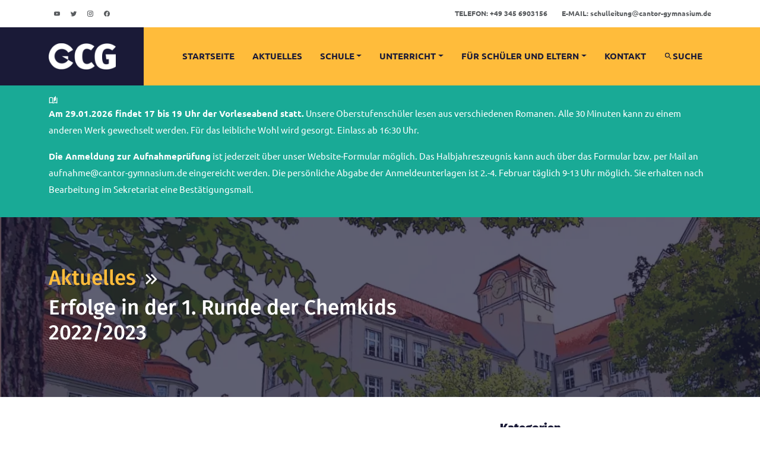

--- FILE ---
content_type: text/html; charset=utf-8
request_url: https://cantorgymnasium.de/blog/erfolge-in-der-1-runde-der-chemkids-2022-2023/
body_size: 7356
content:
<!doctype html><html lang=de-de><head><meta charset=utf-8><title>Erfolge in der 1. Runde der Chemkids 2022/2023</title><meta name=viewport content="width=device-width,initial-scale=1,maximum-scale=1"><meta name=description content="Das Georg-Cantor-Gymnasium - eine mathematisch-naturwissenschaftliche Spezialschule in Halle (Saale)."><meta name=author content="Georg-Cantor-Gymnasium Halle (Saale). Made with Educenter by Themefisher."><meta name=generator content="Hugo 0.154.5"><link rel=stylesheet href=https://assets.cantorgymnasium.de/bootstrap/v5/css/bootstrap.min.css><link rel=stylesheet href=https://assets.cantorgymnasium.de/slick/v1.8/slick.css><link rel=stylesheet href=https://assets.cantorgymnasium.de/venobox/v2/dist/venobox.min.css><link rel=stylesheet href=https://assets.cantorgymnasium.de/fonts/fira/fira.min.css><link rel=stylesheet href=https://assets.cantorgymnasium.de/fonts/ubuntu/ubuntu.min.css><link rel=stylesheet href=https://assets.cantorgymnasium.de/videojs/v8/video-js.min.css><link rel=stylesheet href=https://cantorgymnasium.de/pagefind/pagefind-ui.css><link rel=stylesheet href=https://cantorgymnasium.de/css/style.min.css media=screen><link rel="shortcut icon" href=https://cantorgymnasium.de/media/favicon.png type=image/x-icon><link rel=icon href=https://cantorgymnasium.de/media/favicon.png type=image/x-icon><link rel=preload fetchpriority=high as=image href=/media/titelbild.webp type=image/webp><script src=https://assets.cantorgymnasium.de/jquery/v3.7/jquery.min.js type=text/javascript></script><script src=https://assets.cantorgymnasium.de/venobox/v2/dist/venobox.min.js type=text/javascript></script><script src=https://assets.cantorgymnasium.de/shuffle/v6/shuffle.min.js type=text/javascript></script><script>jQuery.event.special.touchstart={setup:function(e,t,n){this.addEventListener("touchstart",n,{passive:!t.includes("noPreventDefault")})}},jQuery.event.special.touchmove={setup:function(e,t,n){this.addEventListener("touchmove",n,{passive:!t.includes("noPreventDefault")})}},jQuery.event.special.wheel={setup:function(e,t,n){this.addEventListener("wheel",n,{passive:!0})}},jQuery.event.special.mousewheel={setup:function(e,t,n){this.addEventListener("mousewheel",n,{passive:!0})}}</script><meta property="og:url" content="https://cantorgymnasium.de/blog/erfolge-in-der-1-runde-der-chemkids-2022-2023/"><meta property="og:site_name" content="Georg-Cantor-Gymnasium"><meta property="og:title" content="Erfolge in der 1. Runde der Chemkids 2022/2023"><meta property="og:description" content="Thema: “Rundis verzauberte Milch” Im Experimentalwettbewerb des Landes Sachsen-Anhalt und klandesübergreifend auch Thüringen, Sachsen, Brandenburg und Berlin stellte unsere Schule 14 Teilnehmer in den 5., 6. und 7. Klassen. Dabei erreichten unsere Schülerinnen und Schüler 4 Landespreise. Herzlichen Glückwunsch an:"><meta property="og:locale" content="de"><meta property="og:type" content="article"><meta property="article:section" content="blog"><meta property="article:published_time" content="2023-02-03T00:00:00+01:00"><meta property="article:modified_time" content="2023-02-03T00:00:00+01:00"><meta property="og:image" content="https://cantorgymnasium.de/media/wettbewerbe/chemkids.webp"><meta property="og:image" content="https://cantorgymnasium.de/"><meta name=twitter:card content="summary_large_image"><meta name=twitter:image content="https://cantorgymnasium.de/media/wettbewerbe/chemkids.webp"><meta name=twitter:title content="Erfolge in der 1. Runde der Chemkids 2022/2023"><meta name=twitter:description content="Thema: “Rundis verzauberte Milch” Im Experimentalwettbewerb des Landes Sachsen-Anhalt und klandesübergreifend auch Thüringen, Sachsen, Brandenburg und Berlin stellte unsere Schule 14 Teilnehmer in den 5., 6. und 7. Klassen. Dabei erreichten unsere Schülerinnen und Schüler 4 Landespreise. Herzlichen Glückwunsch an:"><meta data-pagefind-default-meta=image[content] content="https://cantorgymnasium.de/media/wettbewerbe/chemkids.webp" property="og:image"></head><body><div class=preloader><div><div><img src=https://cantorgymnasium.de/media/logo_lg_blue.webp width=222px alt=preloader></div><div><img src=https://cantorgymnasium.de/media/load.svg width=222px alt=preloader></div></div></div><noscript><style>.preloader{display:none}</style></noscript><header class="fixed-top header" data-pagefind-ignore><div class="top-header py-2 bg-white"><div class=container><div class="row no-gutters align-items-center"><div class="col-lg-4 text-center text-lg-start"><ul class=list-inline><li class="list-inline-item mx-0"><a class="d-inline-block p-2 text-body-secondary" href=https://www.youtube.com/@cantornews><svg aria-hidden="true" class="hi-svg-inline" fill="currentColor" height="1em" id="mdi-youtube" viewBox="0 0 24 24" width="1em"><path d="M10 15l5.19-3L10 9v6M21.56 7.17C21.69 7.64 21.78 8.27 21.84 9.07 21.91 9.87 21.94 10.56 21.94 11.16L22 12C22 14.19 21.84 15.8 21.56 16.83 21.31 17.73 20.73 18.31 19.83 18.56 19.36 18.69 18.5 18.78 17.18 18.84 15.88 18.91 14.69 18.94 13.59 18.94L12 19C7.81 19 5.2 18.84 4.17 18.56 3.27 18.31 2.69 17.73 2.44 16.83 2.31 16.36 2.22 15.73 2.16 14.93 2.09 14.13 2.06 13.44 2.06 12.84L2 12c0-2.19.16-3.8.44-4.83.25-.9.83-1.48 1.73-1.73C4.64 5.31 5.5 5.22 6.82 5.16 8.12 5.09 9.31 5.06 10.41 5.06L12 5c4.19.0 6.8.16 7.83.44C20.73 5.69 21.31 6.27 21.56 7.17z"/></svg></a></li><li class="list-inline-item mx-0"><a class="d-inline-block p-2 text-body-secondary" href=https://twitter.com/cantor_news><svg aria-hidden="true" class="hi-svg-inline" fill="currentColor" height="1em" id="mdi-twitter" viewBox="0 0 24 24" width="1em"><path d="M22.46 6c-.77.35-1.6.58-2.46.69C20.88 6.16 21.56 5.32 21.88 4.31 21.05 4.81 20.13 5.16 19.16 5.36 18.37 4.5 17.26 4 16 4c-2.35.0-4.27 1.92-4.27 4.29C11.73 8.63 11.77 8.96 11.84 9.27 8.28 9.09 5.11 7.38 3 4.79c-.37.63-.58 1.37-.58 2.15.0 1.49.75 2.81 1.91 3.56C3.62 10.5 2.96 10.3 2.38 10V10.03c0 2.08 1.48 3.82 3.44 4.21C5.46 14.34 5.08 14.39 4.69 14.39 4.42 14.39 4.15 14.36 3.89 14.31c.54 1.69 2.11 2.95 4 2.98-1.46 1.16-3.31 1.84-5.33 1.84C2.22 19.13 1.88 19.11 1.54 19.07 3.44 20.29 5.7 21 8.12 21 16 21 20.33 14.46 20.33 8.79 20.33 8.6 20.33 8.42 20.32 8.23 21.16 7.63 21.88 6.87 22.46 6z"/></svg></a></li><li class="list-inline-item mx-0"><a class="d-inline-block p-2 text-body-secondary" href=https://instagram.com/cantor.news><svg aria-hidden="true" class="hi-svg-inline" fill="currentColor" height="1em" id="mdi-instagram" viewBox="0 0 24 24" width="1em"><path d="M7.8 2h8.4C19.4 2 22 4.6 22 7.8v8.4A5.8 5.8.0 0116.2 22H7.8C4.6 22 2 19.4 2 16.2V7.8A5.8 5.8.0 017.8 2M7.6 4A3.6 3.6.0 004 7.6v8.8C4 18.39 5.61 20 7.6 20h8.8A3.6 3.6.0 0020 16.4V7.6C20 5.61 18.39 4 16.4 4H7.6m9.65 1.5A1.25 1.25.0 0118.5 6.75 1.25 1.25.0 0117.25 8 1.25 1.25.0 0116 6.75 1.25 1.25.0 0117.25 5.5M12 7a5 5 0 015 5 5 5 0 01-5 5A5 5 0 017 12a5 5 0 015-5m0 2A3 3 0 009 12a3 3 0 003 3 3 3 0 003-3A3 3 0 0012 9z"/></svg></a></li><li class="list-inline-item mx-0"><a class="d-inline-block p-2 text-body-secondary" href=https://facebook.com/cantor.news><svg aria-hidden="true" class="hi-svg-inline" fill="currentColor" height="1em" id="mdi-facebook" viewBox="0 0 24 24" width="1em"><path d="M12 2.04C6.5 2.04 2 6.53 2 12.06c0 5 3.66 9.15 8.44 9.9v-7H7.9v-2.9h2.54V9.85c0-2.51 1.49-3.89 3.78-3.89 1.09.0 2.23.19 2.23.19V8.62H15.19C13.95 8.62 13.56 9.39 13.56 10.18v1.88h2.78L15.89 14.96H13.56v7A10 10 0 0022 12.06C22 6.53 17.5 2.04 12 2.04z"/></svg></a></li></ul></div><div class="col-lg-8 text-center text-lg-end"><ul class=list-inline><li class=list-inline-item><a class="text-body-secondary me-3" href=tel:+49%20345%206903156><strong class=text-uppercase>Telefon:</strong> +49 345 6903156</a></li><li class=list-inline-item><a class=text-body-secondary href=mailto:schulleitung@cantor-gymnasium.de><strong class=text-uppercase>E-Mail:</strong> schulleitung<svg aria-hidden="true" class="hi-svg-inline" fill="currentColor" height="1em" id="mdi-at" viewBox="0 0 24 24" width="1em"><path d="M12 15C12.81 15 13.5 14.7 14.11 14.11 14.7 13.5 15 12.81 15 12S14.7 10.5 14.11 9.89C13.5 9.3 12.81 9 12 9S10.5 9.3 9.89 9.89C9.3 10.5 9 11.19 9 12S9.3 13.5 9.89 14.11C10.5 14.7 11.19 15 12 15M12 2c2.75.0 5.1 1 7.05 2.95S22 9.25 22 12v1.45C22 14.45 21.65 15.3 21 16 20.3 16.67 19.5 17 18.5 17c-1.2.0-2.19-.5-2.94-1.5-1 1-2.18 1.5-3.56 1.5-1.37.0-2.55-.5-3.54-1.46C7.5 14.55 7 13.38 7 12c0-1.37.5-2.55 1.46-3.54C9.45 7.5 10.63 7 12 7c1.38.0 2.55.5 3.54 1.46C16.5 9.45 17 10.63 17 12v1.45C17 13.86 17.16 14.22 17.46 14.53 17.76 14.84 18.11 15 18.5 15 18.92 15 19.27 14.84 19.57 14.53 19.87 14.22 20 13.86 20 13.45V12c0-2.19-.77-4.07-2.35-5.65C16.07 4.77 14.19 4 12 4s-4.07.77-5.65 2.35S4 9.81 4 12s.77 4.07 2.35 5.65C7.93 19.23 9.81 20 12 20h5v2H12c-2.75.0-5.1-1-7.05-2.95S2 14.75 2 12 3 6.9 4.95 4.95 9.25 2 12 2z"/></svg>cantor-gymnasium.de</a></li></ul></div></div></div></div><div class="navigation w-100"><div class=container><nav class="navbar navbar-expand-xl navbar-dark p-0"><a class=navbar-brand href=/><img height=60 src=https://cantorgymnasium.de/media/logo_lg_white.webp class=py-2 alt=Georg-Cantor-Gymnasium></a>
<button class="navbar-toggler rounded-0" type=button data-bs-toggle=collapse data-bs-target=#navigation aria-controls=navigation aria-expanded=false aria-label="Toggle navigation">
<span class=navbar-toggler-icon></span></button><div class="collapse navbar-collapse text-center" id=navigation><ul class="navbar-nav ms-auto"><li class=nav-item><a class=nav-link href=https://cantorgymnasium.de/>Startseite</a></li><li class=nav-item><a class=nav-link href=https://cantorgymnasium.de/blog>Aktuelles</a></li><li class="nav-item dropdown"><a class="nav-link dropdown-toggle" href=# role=button data-bs-toggle=dropdown>Schule</a><ul class=dropdown-menu><li><a class="dropdown-item text-uppercase" href=https://cantorgymnasium.de/about target=_self>Über die Schule</a></li><li><a class="dropdown-item text-uppercase" href=https://cantorgymnasium.de/ganztagsangebote target=_self>Ganztagsbereich</a></li><li><a class="dropdown-item text-uppercase" href=https://cantorgymnasium.de/termine target=_self>Termine</a></li><li><a class="dropdown-item text-uppercase" href=https://cantorgymnasium.de/anmeldung target=_self>Aufnahme</a></li><li><a class="dropdown-item text-uppercase" href=https://cantorgymnasium.de/pages/bibo target=_self>Schulbibliothek</a></li><li><a class="dropdown-item text-uppercase" href=https://cantorgymnasium.de/schulchronik target=_self>Schulchronik</a></li><li><a class="dropdown-item text-uppercase" href=https://cantorgymnasium.de/cantorpreis target=_self>Cantorpreis</a></li><li><a class="dropdown-item text-uppercase" href=https://vr.cantorgymnasium.de/tour/ target=_blank>Virtueller Rundgang</a></li></ul></li><li class="nav-item dropdown"><a class="nav-link dropdown-toggle" href=# role=button data-bs-toggle=dropdown>Unterricht</a><ul class=dropdown-menu><li><a class="dropdown-item text-uppercase" href=https://cantorgymnasium.de/fb-slk target=_self>Sprachlich-literarisch-künstlerisch</a></li><li><a class="dropdown-item text-uppercase" href=https://cantorgymnasium.de/fb-gwf target=_self>Gesellschaftswissenschaftlich</a></li><li><a class="dropdown-item text-uppercase" href=https://cantorgymnasium.de/fb-mint target=_self>MINT</a></li><hr class=dropdown-divider><li><a class="dropdown-item text-uppercase" href=https://cantorgymnasium.de/pages/unterrichtszeiten target=_self>Unterrichts- und Pausenzeiten</a></li><li><a class="dropdown-item text-uppercase" href=https://cantorgymnasium.de/wettbewerbe target=_self>Wettbewerbe</a></li><li><a class="dropdown-item text-uppercase" href=https://cantorgymnasium.de/begabte target=_self>Begabtenförderung</a></li><li><a class="dropdown-item text-uppercase" href=https://cantorgymnasium.de/wou target=_self>Wahlobligatorischer Unterricht</a></li><li><a class="dropdown-item text-uppercase" href=https://cantorgymnasium.de/wou/jia target=_self>Junior-Ingenieur-Akademie</a></li><li><a class="dropdown-item text-uppercase" href=https://cantorgymnasium.de/projektwoche target=_self>Projektwoche</a></li></ul></li><li class="nav-item dropdown"><a class="nav-link dropdown-toggle" href=# role=button data-bs-toggle=dropdown>Für Schüler und Eltern</a><ul class=dropdown-menu><li><a class="dropdown-item text-uppercase" href=https://cantorgymnasium.de/forms target=_self>Dokumente und Formulare</a></li><li><a class="dropdown-item text-uppercase" href=https://stundenplan24.de/20072021/mobil/ target=_blank>Vertretungsplan</a></li><li><a class="dropdown-item text-uppercase" href=https://moodle.bildung-lsa.de/gcg target=_blank>Lernplattform Moodle</a></li><li><a class="dropdown-item text-uppercase" href=https://cantorgym.de target=_blank>Lernplattform iserv</a></li><hr class=dropdown-divider><li><a class="dropdown-item text-uppercase" href=https://heideklause-halle.de/bestellung/ target=_blank>Essensbestellung</a></li><li><a class="dropdown-item text-uppercase" href=https://schuelerzeitung-gcg.de target=_blank>Schülerzeitung</a></li><li><a class="dropdown-item text-uppercase" href=https://cantor-shop.migoma.de target=_blank>Schulshop</a></li><hr class=dropdown-divider><li><a class="dropdown-item text-uppercase" href=https://cantorgymnasium.de/pages/foerderverein target=_self>Förderverein</a></li><li><a class="dropdown-item text-uppercase" href=https://cantorgymnasium.de/pages/schuelervertretung target=_self>Schülervertretung</a></li><li><a class="dropdown-item text-uppercase" href=https://cantorgymnasium.de/pages/elternvertretung target=_self>Elternvertretung</a></li></ul></li><li class=nav-item><a class=nav-link href=https://cantorgymnasium.de/kontakt>Kontakt</a></li><li class=nav-item><div class="nav-link nav-search" onclick='$("#pagefind-search").modal("show")'><svg aria-hidden="true" class="hi-svg-inline" fill="currentColor" height="1em" id="mdi-magnify" viewBox="0 0 24 24" width="1em"><path d="M9.5 3A6.5 6.5.0 0116 9.5c0 1.61-.59 3.09-1.56 4.23L14.71 14H15.5l5 5L19 20.5l-5-5V14.71L13.73 14.44C12.59 15.41 11.11 16 9.5 16A6.5 6.5.0 013 9.5 6.5 6.5.0 019.5 3m0 2C7 5 5 7 5 9.5S7 14 9.5 14 14 12 14 9.5 12 5 9.5 5z"/></svg>Suche</div></li></ul></div></nav></div></div><noscript><style>.navigation{background-color:#1a1a37}</style></noscript></header><div id=top-banner class=p-3 style=background:#19aa96 data-pagefind-ignore><div class=container><div class="no-gutters align-items-center"><style>.top-banner *{color:#fff}</style><div class=top-banner><b><svg aria-hidden="true" class="hi-svg-inline" fill="currentColor" height="1em" id="mdi-book-open-page-variant-outline" viewBox="0 0 24 24" width="1em"><path d="M19 1 14 6V17l5-4.5V1m2 4V18.5C19.9 18.15 18.7 18 17.5 18 15.8 18 13.35 18.65 12 19.5V6C10.55 4.9 8.45 4.5 6.5 4.5 4.55 4.5 2.45 4.9 1 6V20.65c0 .25.25.5.5.5C1.6 21.15 1.65 21.1 1.75 21.1 3.1 20.45 5.05 20 6.5 20 8.45 20 10.55 20.4 12 21.5 13.35 20.65 15.8 20 17.5 20 19.15 20 20.85 20.3 22.25 21.05 22.35 21.1 22.4 21.1 22.5 21.1c.25.0.5-.25.5-.5V6C22.4 5.55 21.75 5.25 21 5M10 18.41C8.75 18.09 7.5 18 6.5 18 5.44 18 4.18 18.19 3 18.5V7.13C3.91 6.73 5.14 6.5 6.5 6.5s2.59.23 3.5.63V18.41z"/></svg><p><strong>Am 29.01.2026 findet 17 bis 19 Uhr der Vorleseabend statt.</strong> Unsere Oberstufenschüler lesen aus verschiedenen Romanen. Alle 30 Minuten kann zu einem anderen Werk gewechselt werden. Für das leibliche Wohl wird gesorgt. Einlass ab 16:30 Uhr.</p><p><strong>Die Anmeldung zur Aufnahmeprüfung</strong> ist jederzeit über unser <a href=https://cantorgymnasium.de/anmeldeformular/>Website-Formular</a> möglich. Das Halbjahreszeugnis kann auch über das <a href=https://cantorgymnasium.de/anmeldeformular/>Formular</a> bzw. per Mail an <a href=aufnahme@cantor-gymnasium.de>aufnahme@cantor-gymnasium.de</a> eingereicht werden. Die persönliche Abgabe der Anmeldeunterlagen ist 2.-4. Februar täglich 9-13 Uhr möglich. Sie erhalten nach Bearbeitung im Sekretariat eine Bestätigungsmail.</p></b></div></div></div></div><div id=pagefind-search class="modal fade" data-pagefind-ignore><div class="modal-dialog modal-xl modal-dialog-scrollable modal-dialog-centered" role=document><div class=modal-content><div class=modal-body><div id=search></div></div></div></div></div><section class="page-title-section overlay" style="background-image:url('/'),url(/media/titelbild.webp)"><div class=container><div class=row><div class="col-md-8 position-relative" data-pagefind-body><ul class=list-inline><li class="list-inline-item h2" data-pagefind-ignore><a class="text-primary font-header" href=https://cantorgymnasium.de/blog/><div class=page-title>Aktuelles</div></a></li><li class="list-inline-item h2"><svg aria-hidden="true" class="hi-svg-inline align-bottom text-white" fill="currentColor" height="1em" id="mdi-chevron-double-right" viewBox="0 0 24 24" width="1em"><path d="M5.59 7.41 7 6l6 6-6 6-1.41-1.41L10.17 12 5.59 7.41m6 0L13 6l6 6-6 6-1.41-1.41L16.17 12 11.59 7.41z"/></svg></li><li class="list-inline-item text-white h2 font-header" data-pagefind-weight=10><div class=page-title>Erfolge in der 1. Runde der Chemkids 2022/2023</div></li></ul><div class="text-white text-opacity-75"></div></div></div></div></section><section class=section data-pagefind-body><div class=container><div class=row><div class=col-lg-8><img src=/media/wettbewerbe/chemkids.webp alt="Erfolge in der 1. Runde der Chemkids 2022/2023" class="img-fluid w-100 mb-4"><div class="d-flex flex-wrap gap-2 justify-content-between"><div class=text-body-secondary><span class="fw-bold me-1">Geschrieben von:</span>
<a href=https://cantorgymnasium.de/author/herr-berger/>Herr Berger</a></div><div class=text-body-secondary><span class="fw-bold me-1">Datum:</span>
03. Feb. 2023</div><div class=text-body-secondary><span class="fw-bold me-1">Kategorien:</span>
<a href=/categories/wettbewerbe>Wettbewerbe</a>
,
<a href=/categories/naturwissenschaften>Naturwissenschaften</a></div></div><div class="border-bottom my-4"></div><div class="content text-justify mb-4"><h4 id=thema-rundis-verzauberte-milch>Thema: &ldquo;Rundis verzauberte Milch&rdquo;</h4><p>Im Experimentalwettbewerb des Landes Sachsen-Anhalt und klandesübergreifend auch Thüringen, Sachsen, Brandenburg und Berlin stellte unsere Schule 14 Teilnehmer in den 5., 6. und 7. Klassen. Dabei erreichten unsere Schülerinnen und Schüler 4 Landespreise. Herzlichen Glückwunsch an:</p><ul><li>Tobechi O.</li><li>Magdalena R.</li><li>Ole B.</li><li>Ibrahim A.</li></ul><p>Wir wünschen unseren Landessiegern viel Spaß auf der großes Auszeichnungsveranstaltung und allen Teilnehmenden Freude an den Sachpreisen.</p></div></div><aside class="col-lg-4 mt-4 mt-lg-0" data-pagefind-ignore=all><div class=mb-4><h4 class=mb-4>Kategorien</h4><div class=tag-list><a href=/categories/deutsch>Deutsch</a>
<a href=/categories/fremdsprachen>Fremdsprachen</a>
<a href=/categories/gesellschaftswissenschaften>Gesellschaftswissenschaften</a>
<a href=/categories/informatik/technik>Informatik/Technik</a>
<a href=/categories/kunst>Kunst</a>
<a href=/categories/mathematik>Mathematik</a>
<a href=/categories/musik>Musik</a>
<a href=/categories/naturwissenschaften>Naturwissenschaften</a>
<a href=/categories/schulerrat>Schülerrat</a>
<a href=/categories/sonstiges>Sonstiges</a>
<a href=/categories/sport>Sport</a>
<a href=/categories/traditionen>Traditionen</a>
<a href=/categories/veranstaltungen>Veranstaltungen</a>
<a href=/categories/wettbewerbe>Wettbewerbe</a></div></div><div class=mb-4><h4 class=mb-4><a href=/tags/>Tags</a></h4><div class=tag-list><a href=/tags/2025 style=font-size:1.25rem>2025</a>
<a href=/tags/2023 style=font-size:1.25rem>2023</a>
<a href=/tags/2024 style=font-size:1.25rem>2024</a>
<a href=/tags/lde style=font-size:1.25rem>lde</a>
<a href=/tags/weihnachten style=font-size:1.25rem>weihnachten</a>
<a href=/tags/cantorpreis style=font-size:1.25rem>cantorpreis</a>
<a href=/tags/jugenddebattiert style=font-size:1.25rem>jugenddebattiert</a>
<a href=/tags/weihnachtskonzert style=font-size:1.25rem>weihnachtskonzert</a>
<a href=/tags/tdk style=font-size:1.25rem>tdk</a>
<a href=/tags/muli style=font-size:1.25rem>muli</a>
<a href=/tags/austausch style=font-size:1rem>austausch</a>
<a href=/tags/2022 style=font-size:1rem>2022</a>
<a href=/tags/schulshop style=font-size:1rem>schulshop</a>
<a href=/tags/jia style=font-size:1rem>jia</a>
<a href=/tags/schuelerrat style=font-size:1rem>schuelerrat</a>
<a href=/tags/festwoche style=font-size:1rem>festwoche</a>
<a href=/tags/projektwoche style=font-size:1rem>projektwoche</a>
<a href=/tags/2026 style=font-size:1rem>2026</a>
<a href=/tags/schulerrat style=font-size:1rem>schülerrat</a>
<a href=/tags/jufo style=font-size:1rem>jufo</a>
<a href=/tags/physik style=font-size:1rem>physik</a>
<a href=/tags/merch style=font-size:.75rem>merch</a></div></div><div class=bg-white><h4 class=mb-4>Neuste Beiträge</h4><div class="d-flex border-bottom border-color pb-3 mb-3"><a href=https://cantorgymnasium.de/blog/paul-kaufmann-qualifizierung-zur-icho-runde-3/><img class="me-3 post-thumb-sm" src=https://cantorgymnasium.de/media/wettbewerbe/icho.webp></a><div class="flex-grow-1 min-w-0 d-flex flex-column justify-content-between"><a href=https://cantorgymnasium.de/blog/paul-kaufmann-qualifizierung-zur-icho-runde-3/><h5 class=text-truncate>Paul Kaufmann: Qualifizierung zur IChO Runde 3</h5></a>27. Jan. 2026</div></div><div class="d-flex border-bottom border-color pb-3 mb-3"><a href=https://cantorgymnasium.de/blog/theaterbesuch-faust-on-air/><img class="me-3 post-thumb-sm" src=https://cantorgymnasium.de/media/blog/Sj2025_2026/faust00.webp></a><div class="flex-grow-1 min-w-0 d-flex flex-column justify-content-between"><a href=https://cantorgymnasium.de/blog/theaterbesuch-faust-on-air/><h5 class=text-truncate>Theaterbesuch "Faust: On Air"</h5></a>27. Jan. 2026</div></div><div class="d-flex border-bottom border-color pb-3 mb-3"><a href=https://cantorgymnasium.de/blog/ein-mint-ec-zertifikat-zeigt-wirkung-stipendium-an-der-tu-dresden/><img class="me-3 post-thumb-sm" src=https://cantorgymnasium.de/media/blog/Sj2025_2026/mintstipendium_felixmueller.webp></a><div class="flex-grow-1 min-w-0 d-flex flex-column justify-content-between"><a href=https://cantorgymnasium.de/blog/ein-mint-ec-zertifikat-zeigt-wirkung-stipendium-an-der-tu-dresden/><h5 class=text-truncate>Ein MINT-EC-Zertifikat zeigt Wirkung: Stipendium an der TU Dresden</h5></a>22. Jan. 2026</div></div><div class="d-flex border-bottom border-color pb-3 mb-3"><a href=https://cantorgymnasium.de/blog/weihnachtstraditionen-2025/><img class="me-3 post-thumb-sm" src=https://cantorgymnasium.de/media/blog/weihnachten.webp></a><div class="flex-grow-1 min-w-0 d-flex flex-column justify-content-between"><a href=https://cantorgymnasium.de/blog/weihnachtstraditionen-2025/><h5 class=text-truncate>Weihnachtstraditionen 2025</h5></a>30. Dez. 2025</div></div><div class="d-flex border-bottom border-color pb-3 mb-3"><a href=https://cantorgymnasium.de/blog/gesammelte-wettbewerbserfolge-ende-2025/><img class="me-3 post-thumb-sm" src=https://cantorgymnasium.de/media/blog/Sj2025_2026/vorlese2025.webp></a><div class="flex-grow-1 min-w-0 d-flex flex-column justify-content-between"><a href=https://cantorgymnasium.de/blog/gesammelte-wettbewerbserfolge-ende-2025/><h5 class=text-truncate>Gesammelte Wettbewerbserfolge Ende 2025</h5></a>24. Dez. 2025</div></div></div></aside></div></div></section><footer data-pagefind-ignore><div class="footer bg-footer section"><div class=container><div class=row><div class="col-lg-4 col-sm-6 mb-4 mb-lg-0 text-sm-start text-center"><a class=logo-footer href=/><img class=mb-4 height=60 src=https://cantorgymnasium.de/media/logo_lg_white.webp alt=Georg-Cantor-Gymnasium></a><ul class="list-unstyled text-white text-opacity-50"><li class=mb-3><a href=https://www.qwant.com/maps/place/osm:way:54033279@Georg-Cantor-Gymnasium>Georg-Cantor-Gymnasium<br>Torstraße 13<br>06110 Halle (Saale)</a></li><li class=mb-3><a href=mailto:schulleitung@cantor-gymnasium.de></a></li><li class=mb-3><a href=tel:+49%20345%206903156>+49 345 6903156</a></li><li class=mb-3><a href=https://cantorgymnasium.de/pages/impressum>Impressum</a></li><li class=mb-3><a href=https://cantorgymnasium.de/pages/datenschutz>Datenschutz</a></li></ul></div><div class="col-lg-2 col-sm-6 mb-4 mb-md-0 text-sm-start text-center"><h4 class="text-white mb-4 text-uppercase">Links</h4><ul class=list-unstyled><li class=mb-3><a class="text-white text-opacity-50" href=https://cantorgymnasium.de/anmeldung>Anmeldung</a></li><li class=mb-3><a class="text-white text-opacity-50" href=https://cantorgymnasium.de/forms>Dokumente und Formulare</a></li><li class=mb-3><a class="text-white text-opacity-50" href=https://cantorgymnasium.de/termine>Termine</a></li></ul></div><div class="col-lg-3 col-sm-6 mb-4 mb-md-0 text-sm-start text-center"><h4 class="text-white mb-4 text-uppercase">Ganztagsangebote</h4><ul class=list-unstyled><li class=mb-3><a class="text-white text-opacity-50" href=/ganztagsangebote>Schülerzeitung</a></li><li class=mb-3><a class="text-white text-opacity-50" href=/ganztagsangebote>Wasserball</a></li><li class=mb-3><a class="text-white text-opacity-50" href=/ganztagsangebote>Strongest Student</a></li><li class=mb-3><a class="text-white text-opacity-50" href=/ganztagsangebote>Buchstabenwerkstatt</a></li><li class=mb-3><a class="text-white text-opacity-50" href=/ganztagsangebote>Pen & Paper / Würfel und Spiele Rollenspiel</a></li></ul></div><div class="col-lg-3 col-sm-6 mb-4 mb-md-0 text-sm-start text-center"><h4 class="text-white mb-4 text-uppercase">Aktuelles</h4><ul class=list-unstyled><li class=mb-3><a class="text-white text-opacity-50" href=https://cantorgymnasium.de/blog/paul-kaufmann-qualifizierung-zur-icho-runde-3/>Paul Kaufmann: Qualifizierung zur …</a></li><li class=mb-3><a class="text-white text-opacity-50" href=https://cantorgymnasium.de/blog/theaterbesuch-faust-on-air/>Theaterbesuch "Faust: On Air"</a></li><li class=mb-3><a class="text-white text-opacity-50" href=https://cantorgymnasium.de/blog/ein-mint-ec-zertifikat-zeigt-wirkung-stipendium-an-der-tu-dresden/>Ein MINT-EC-Zertifikat zeigt …</a></li><li class=mb-3><a class="text-white text-opacity-50" href=https://cantorgymnasium.de/blog/weihnachtstraditionen-2025/>Weihnachtstraditionen 2025</a></li><li class=mb-3><a class="text-white text-opacity-50" href=https://cantorgymnasium.de/blog/gesammelte-wettbewerbserfolge-ende-2025/>Gesammelte Wettbewerbserfolge Ende …</a></li></ul></div></div></div></div><div class="copyright py-4 bg-footer"><div class=container><div class=row><div class="col-sm-7 text-sm-start text-center"><p class="mb-0 text-white text-opacity-50">Copyright &copy; 2026 Georg-Cantor-Gymnasium Halle (Saale). Made with &#x2764;&#xfe0f; and <a href=https://gohugo.io>Hugo</a>.</p></div><div class="col-sm-5 text-sm-end text-center"><ul class=list-inline><li class=list-inline-item><a class="d-inline-block p-2" href=https://www.youtube.com/@cantornews><span class=text-primary><svg aria-hidden="true" class="hi-svg-inline" fill="currentColor" height="1em" id="mdi-youtube" viewBox="0 0 24 24" width="1em"><path d="M10 15l5.19-3L10 9v6M21.56 7.17C21.69 7.64 21.78 8.27 21.84 9.07 21.91 9.87 21.94 10.56 21.94 11.16L22 12C22 14.19 21.84 15.8 21.56 16.83 21.31 17.73 20.73 18.31 19.83 18.56 19.36 18.69 18.5 18.78 17.18 18.84 15.88 18.91 14.69 18.94 13.59 18.94L12 19C7.81 19 5.2 18.84 4.17 18.56 3.27 18.31 2.69 17.73 2.44 16.83 2.31 16.36 2.22 15.73 2.16 14.93 2.09 14.13 2.06 13.44 2.06 12.84L2 12c0-2.19.16-3.8.44-4.83.25-.9.83-1.48 1.73-1.73C4.64 5.31 5.5 5.22 6.82 5.16 8.12 5.09 9.31 5.06 10.41 5.06L12 5c4.19.0 6.8.16 7.83.44C20.73 5.69 21.31 6.27 21.56 7.17z"/></svg></span></a></li><li class=list-inline-item><a class="d-inline-block p-2" href=https://twitter.com/cantor_news><span class=text-primary><svg aria-hidden="true" class="hi-svg-inline" fill="currentColor" height="1em" id="mdi-twitter" viewBox="0 0 24 24" width="1em"><path d="M22.46 6c-.77.35-1.6.58-2.46.69C20.88 6.16 21.56 5.32 21.88 4.31 21.05 4.81 20.13 5.16 19.16 5.36 18.37 4.5 17.26 4 16 4c-2.35.0-4.27 1.92-4.27 4.29C11.73 8.63 11.77 8.96 11.84 9.27 8.28 9.09 5.11 7.38 3 4.79c-.37.63-.58 1.37-.58 2.15.0 1.49.75 2.81 1.91 3.56C3.62 10.5 2.96 10.3 2.38 10V10.03c0 2.08 1.48 3.82 3.44 4.21C5.46 14.34 5.08 14.39 4.69 14.39 4.42 14.39 4.15 14.36 3.89 14.31c.54 1.69 2.11 2.95 4 2.98-1.46 1.16-3.31 1.84-5.33 1.84C2.22 19.13 1.88 19.11 1.54 19.07 3.44 20.29 5.7 21 8.12 21 16 21 20.33 14.46 20.33 8.79 20.33 8.6 20.33 8.42 20.32 8.23 21.16 7.63 21.88 6.87 22.46 6z"/></svg></span></a></li><li class=list-inline-item><a class="d-inline-block p-2" href=https://instagram.com/cantor.news><span class=text-primary><svg aria-hidden="true" class="hi-svg-inline" fill="currentColor" height="1em" id="mdi-instagram" viewBox="0 0 24 24" width="1em"><path d="M7.8 2h8.4C19.4 2 22 4.6 22 7.8v8.4A5.8 5.8.0 0116.2 22H7.8C4.6 22 2 19.4 2 16.2V7.8A5.8 5.8.0 017.8 2M7.6 4A3.6 3.6.0 004 7.6v8.8C4 18.39 5.61 20 7.6 20h8.8A3.6 3.6.0 0020 16.4V7.6C20 5.61 18.39 4 16.4 4H7.6m9.65 1.5A1.25 1.25.0 0118.5 6.75 1.25 1.25.0 0117.25 8 1.25 1.25.0 0116 6.75 1.25 1.25.0 0117.25 5.5M12 7a5 5 0 015 5 5 5 0 01-5 5A5 5 0 017 12a5 5 0 015-5m0 2A3 3 0 009 12a3 3 0 003 3 3 3 0 003-3A3 3 0 0012 9z"/></svg></span></a></li><li class=list-inline-item><a class="d-inline-block p-2" href=https://facebook.com/cantor.news><span class=text-primary><svg aria-hidden="true" class="hi-svg-inline" fill="currentColor" height="1em" id="mdi-facebook" viewBox="0 0 24 24" width="1em"><path d="M12 2.04C6.5 2.04 2 6.53 2 12.06c0 5 3.66 9.15 8.44 9.9v-7H7.9v-2.9h2.54V9.85c0-2.51 1.49-3.89 3.78-3.89 1.09.0 2.23.19 2.23.19V8.62H15.19C13.95 8.62 13.56 9.39 13.56 10.18v1.88h2.78L15.89 14.96H13.56v7A10 10 0 0022 12.06C22 6.53 17.5 2.04 12 2.04z"/></svg></span></a></li></ul></div></div></div></div></footer><script src=https://assets.cantorgymnasium.de/bootstrap/v5/js/bootstrap.bundle.min.js></script><script src=https://assets.cantorgymnasium.de/slick/v1.8/slick.min.js></script><script src=https://assets.cantorgymnasium.de/lazyload/v17/dist/lazyload.min.js></script><script src=https://assets.cantorgymnasium.de/videojs/v8/video.min.js></script><script src=https://cantorgymnasium.de/pagefind/pagefind-ui.js></script><script src=https://cantorgymnasium.de/js/script.min.js></script></body></html>

--- FILE ---
content_type: text/css; charset=utf-8
request_url: https://assets.cantorgymnasium.de/fonts/fira/fira.min.css
body_size: 310
content:
@font-face{font-family:'Fira Sans';src:url('eot/FiraSans-Hair.eot');src:url('eot/FiraSans-Hair.eot') format('embedded-opentype'), url('woff2/FiraSans-Hair.woff2') format('woff2'), url('woff/FiraSans-Hair.woff') format('woff');font-weight:100;font-style:normal;font-display:swap}@font-face{font-family:'Fira Sans';src:url('eot/FiraSans-HairItalic.eot');src:url('eot/FiraSans-HairItalic.eot') format('embedded-opentype'), url('woff2/FiraSans-HairItalic.woff2') format('woff2'), url('woff/FiraSans-HairItalic.woff') format('woff');font-weight:100;font-style:italic;font-display:swap}@font-face{font-family:'Fira Sans';src:url('eot/FiraSans-UltraLight.eot');src:url('eot/FiraSans-UltraLight.eot') format('embedded-opentype'), url('woff2/FiraSans-UltraLight.woff2') format('woff2'), url('woff/FiraSans-UltraLight.woff') format('woff');font-weight:200;font-style:normal;font-display:swap}@font-face{font-family:'Fira Sans';src:url('eot/FiraSans-UltraLightItalic.eot');src:url('eot/FiraSans-UltraLightItalic.eot') format('embedded-opentype'), url('woff2/FiraSans-UltraLightItalic.woff2') format('woff2'), url('woff/FiraSans-UltraLightItalic.woff') format('woff');font-weight:200;font-style:italic;font-display:swap}@font-face{font-family:'Fira Sans';src:url('eot/FiraSans-Light.eot');src:url('eot/FiraSans-Light.eot') format('embedded-opentype'), url('woff2/FiraSans-Light.woff2') format('woff2'), url('woff/FiraSans-Light.woff') format('woff');font-weight:300;font-style:normal;font-display:swap}@font-face{font-family:'Fira Sans';src:url('eot/FiraSans-LightItalic.eot');src:url('eot/FiraSans-LightItalic.eot') format('embedded-opentype'), url('woff2/FiraSans-LightItalic.woff2') format('woff2'), url('woff/FiraSans-LightItalic.woff') format('woff');font-weight:300;font-style:italic;font-display:swap}@font-face{font-family:'Fira Sans';src:url('eot/FiraSans-Regular.eot');src:url('eot/FiraSans-Regular.eot') format('embedded-opentype'), url('woff2/FiraSans-Regular.woff2') format('woff2'), url('woff/FiraSans-Regular.woff') format('woff');font-weight:400;font-style:normal;font-display:swap}@font-face{font-family:'Fira Sans';src:url('eot/FiraSans-Italic.eot');src:url('eot/FiraSans-Italic.eot') format('embedded-opentype'), url('woff2/FiraSans-Italic.woff2') format('woff2'), url('woff/FiraSans-Italic.woff') format('woff');font-weight:400;font-style:italic;font-display:swap}@font-face{font-family:'Fira Sans';src:url('eot/FiraSans-Medium.eot');src:url('eot/FiraSans-Medium.eot') format('embedded-opentype'), url('woff2/FiraSans-Medium.woff2') format('woff2'), url('woff/FiraSans-Medium.woff') format('woff');font-weight:500;font-style:normal;font-display:swap}@font-face{font-family:'Fira Sans';src:url('eot/FiraSans-MediumItalic.eot');src:url('eot/FiraSans-MediumItalic.eot') format('embedded-opentype'), url('woff2/FiraSans-MediumItalic.woff2') format('woff2'), url('woff/FiraSans-MediumItalic.woff') format('woff');font-weight:500;font-style:italic;font-display:swap}@font-face{font-family:'Fira Sans';src:url('eot/FiraSans-SemiBold.eot');src:url('eot/FiraSans-SemiBold.eot') format('embedded-opentype'), url('woff2/FiraSans-SemiBold.woff2') format('woff2'), url('woff/FiraSans-SemiBold.woff') format('woff');font-weight:600;font-style:normal;font-display:swap}@font-face{font-family:'Fira Sans';src:url('eot/FiraSans-SemiBoldItalic.eot');src:url('eot/FiraSans-SemiBoldItalic.eot') format('embedded-opentype'), url('woff2/FiraSans-SemiBoldItalic.woff2') format('woff2'), url('woff/FiraSans-SemiBoldItalic.woff') format('woff');font-weight:600;font-style:italic;font-display:swap}@font-face{font-family:'Fira Sans';src:url('eot/FiraSans-Bold.eot');src:url('eot/FiraSans-Bold.eot') format('embedded-opentype'), url('woff2/FiraSans-Bold.woff2') format('woff2'), url('woff/FiraSans-Bold.woff') format('woff');font-weight:700;font-style:normal;font-display:swap}@font-face{font-family:'Fira Sans';src:url('eot/FiraSans-BoldItalic.eot');src:url('eot/FiraSans-BoldItalic.eot') format('embedded-opentype'), url('woff2/FiraSans-BoldItalic.woff2') format('woff2'), url('woff/FiraSans-BoldItalic.woff') format('woff');font-weight:700;font-style:italic;font-display:swap}@font-face{font-family:'Fira Sans';src:url('eot/FiraSans-ExtraBold.eot');src:url('eot/FiraSans-ExtraBold.eot') format('embedded-opentype'), url('woff2/FiraSans-ExtraBold.woff2') format('woff2'), url('woff/FiraSans-ExtraBold.woff') format('woff');font-weight:800;font-style:normal;font-display:swap}@font-face{font-family:'Fira Sans';src:url('eot/FiraSans-ExtraBoldItalic.eot');src:url('eot/FiraSans-ExtraBoldItalic.eot') format('embedded-opentype'), url('woff2/FiraSans-ExtraBoldItalic.woff2') format('woff2'), url('woff/FiraSans-ExtraBoldItalic.woff') format('woff');font-weight:800;font-style:italic;font-display:swap}@font-face{font-family:'Fira Sans';src:url('eot/FiraSans-Heavy.eot');src:url('eot/FiraSans-Heavy.eot') format('embedded-opentype'), url('woff2/FiraSans-Heavy.woff2') format('woff2'), url('woff/FiraSans-Heavy.woff') format('woff');font-weight:900;font-style:normal;font-display:swap}@font-face{font-family:'Fira Sans';src:url('eot/FiraSans-HeavyItalic.eot');src:url('eot/FiraSans-HeavyItalic.eot') format('embedded-opentype'), url('woff2/FiraSans-HeavyItalic.woff2') format('woff2'), url('woff/FiraSans-HeavyItalic.woff') format('woff');font-weight:900;font-style:italic;font-display:swap}@font-face{font-family:'Fira Mono';src:url('eot/FiraMono-Regular.eot');src:url('eot/FiraMono-Regular.eot') format('embedded-opentype'), url('woff2/FiraMono-Regular.woff2') format('woff2'), url('woff/FiraMono-Regular.woff') format('woff');font-weight:400;font-style:normal;font-display:swap}@font-face{font-family:'Fira Mono';src:url('eot/FiraMono-Bold.eot');src:url('eot/FiraMono-Bold.eot') format('embedded-opentype'), url('woff2/FiraMono-Bold.woff2') format('woff2'), url('woff/FiraMono-Bold.woff') format('woff');font-weight:600;font-style:normal;font-display:swap}

--- FILE ---
content_type: text/javascript; charset=utf-8
request_url: https://assets.cantorgymnasium.de/venobox/v2/dist/venobox.min.js
body_size: 5259
content:
!function(e,t){"object"==typeof exports&&"undefined"!=typeof module?module.exports=t():"function"==typeof define&&define.amd?define(t):(e="undefined"!=typeof globalThis?globalThis:e||self).VenoBox=t()}(this,(function(){"use strict";
/**
    * VenoBox 2.1.6
    * Copyright 2013-2024 Nicola Franchini
    * @license: https://github.com/nicolafranchini/VenoBox/blob/master/LICENSE
    */let e,t,o,n,s,i,a,r,l,d,c,v,u,b,p,g,m,f,y,x,h,L,w,k,S,C,A,E,q,P,M,T,j,H,O,z,I,V;const B=document.createElement("div");let N,D=0,Q=0,X=0,Y=!1,R=new Image,F=!1;const K={bounce:["sk-bounce","sk-bounce-dot",2],chase:["sk-chase","sk-chase-dot",6],circle:["sk-circle","sk-circle-dot",12],"circle-fade":["sk-circle-fade","sk-circle-fade-dot",12],flow:["sk-flow","sk-flow-dot",3],fold:["sk-fold","sk-fold-cube",4],grid:["sk-grid","sk-grid-cube",9],plane:["sk-plane","",0],pulse:["sk-pulse","",5],swing:["sk-swing","sk-swing-dot",2],wander:["sk-wander","sk-wander-cube",3],wave:["sk-wave","sk-wave-rect",5]},U={selector:".venobox",autoplay:!1,bgcolor:"#fff",border:"0",customClass:!1,infinigall:!1,maxWidth:"100%",navigation:!0,navKeyboard:!0,navTouch:!0,navSpeed:300,numeration:!1,overlayClose:!0,overlayColor:"rgba(23,23,23,0.95)",popup:!1,ratio:"16x9",share:!1,shareStyle:"pill",spinner:"bounce",spinColor:"#d2d2d2",titleattr:"title",titlePosition:"top",titleStyle:"bar",toolsBackground:"#1C1C1C",toolsColor:"#d2d2d2",onPreOpen:function(){return!0},onPostOpen:function(){},onPreClose:function(){return!0},onNavComplete:function(){},onContentLoaded:function(){},onInit:function(){},jQuerySelectors:!1,focusItem:!1,fitView:!1};function W(e,t,o){if("[object Object]"===Object.prototype.toString.call(e)){let n;for(n in e)Object.prototype.hasOwnProperty.call(e,n)&&t.call(o,e[n],n,e)}else{let n=0,s=e.length;for(n=0;n<s;n++)t.call(o,e[n],n,e)}}function Z(e){return e}function _({timing:e,draw:t,duration:o}){let n=performance.now();requestAnimationFrame((function s(i){let a=(i-n)/o;a>1&&(a=1);let r=e(a);t(r),a<1&&requestAnimationFrame(s)}))}function G(e){if(!e)return!1;y=!0,r=e,L=!1,w=!1,S=e.getAttribute("data-maxwidth")||e.settings.maxWidth,C=e.getAttribute("data-overlay")||e.settings.overlayColor,A=e.getAttribute("data-ratio")||e.settings.ratio,E=e.hasAttribute("data-autoplay")||e.settings.autoplay,q=e.getAttribute("data-href")||e.getAttribute("href"),P=e.getAttribute("data-customclass")||e.settings.customClass,I=e.getAttribute(e.settings.titleattr)||"",O=e.getAttribute("data-border")||e.settings.border,M=e.hasAttribute("data-fitview")||e.settings.fitView}function J(){return!(!r||!document.body.classList.contains("vbox-open"))&&((!r.settings.onPreClose||"function"!=typeof r.settings.onPreClose||!1!==r.settings.onPreClose(r,p,j,H))&&(document.body.removeEventListener("keydown",te),document.body.classList.remove("vbox-open"),r.settings.focusItem&&r.focus(),void _({duration:200,timing:Z,draw:function(e){k.style.opacity=1-e,1===e&&k.remove()}})))}function $(){ue(j)}function ee(){ue(H)}function te(e){27===e.keyCode&&J(),V||(37==e.keyCode&&!0===w&&ue(H),39==e.keyCode&&!0===L&&ue(j),V=setTimeout((()=>{V=null}),100))}function oe(){y=!1,a.style.opacity=0,a.innerHTML=x,F?(a.classList.add("vbox-grab"),a.addEventListener("touchstart",ae,!1),a.addEventListener("touchend",re,!1),a.addEventListener("touchmove",le,!1),a.addEventListener("mousedown",ae,!1),a.addEventListener("mouseup",re,!1),a.addEventListener("mouseout",re,!1),a.addEventListener("mousemove",le,!1)):(a.classList.remove("vbox-grab"),a.removeEventListener("touchstart",ae,!1),a.removeEventListener("touchend",re,!1),a.removeEventListener("touchmove",le,!1),a.removeEventListener("mousedown",ae,!1),a.removeEventListener("mouseup",re,!1),a.removeEventListener("mouseout",re,!1),a.removeEventListener("mousemove",le,!1));let e=a.querySelector(":first-child");e.classList.add("vbox-child"),e.style.backgroundColor=r.settings.bgcolor,e.style.transform="scale(0.9)",e.style.transition="transform 200ms";let t=a.querySelector(".vbox-child img");t&&t.addEventListener("dragstart",(function(e){e.preventDefault()})),i.scrollTo(0,0),e.style.transform="scale(1)",k.style.setProperty("--vbox-padding",O),k.style.setProperty("--vbox-max-width",S),W(k.classList,(function(e){"vbox-overlay"!==e&&k.classList.remove(e)})),P&&k.classList.add(P),M?a.classList.add("vbox-fit"):a.classList.remove("vbox-fit"),_({duration:200,timing:Z,draw:function(e){a.style.opacity=e,1===e&&u.classList.add("vbox-hidden")}}),r.settings.onContentLoaded&&"function"==typeof r.settings.onContentLoaded&&r.settings.onContentLoaded(x)}function ne(e){a.classList.contains("vbox-"+e)||oe()}function se(e,t,o){let n;a.classList.add("vbox-loading");let s=function(e){let t,o,n;if(o=e.match(/(https?:\/\/)?((www\.)?(youtube(-nocookie)?|youtube.googleapis)\.com.*(v\/|v=|vi=|vi\/|e\/|embed\/|user\/.*\/u\/\d+\/)|youtu\.be\/)([_0-9a-z-]+)/i),o&&o[7])t="youtube",n=o[7];else{let s=/^.*(vimeo\.com\/)((channels\/[A-z]+\/)|(groups\/[A-z]+\/videos\/))?([0-9]+)/;o=e.match(s),o&&o[5]&&(t="vimeo",n=o[5])}return{type:t,id:n}}(e);if("vimeo"==s.type||"youtube"==s.type){let i;n=o?"?rel=0&autoplay=1":"?rel=0";let a=n+function(e){let t="",o=decodeURIComponent(e).split("?");if(void 0!==o[1]){let e,n,s=o[1].split("&");for(n=0;n<s.length;n++)e=s[n].split("="),t=t+"&"+e[0]+"="+e[1]}return encodeURI(t)}(e);"vimeo"==s.type?i="https://player.vimeo.com/video/":"youtube"==s.type&&(i="https://www.youtube-nocookie.com/embed/"),x='<div class="venoratio venoratio-'+t+'"><iframe webkitallowfullscreen mozallowfullscreen allowfullscreen allow="autoplay" frameborder="0" src="'+i+s.id+a+'"></iframe></div>'}else n=o?" autoplay":"",x='<div class="venoratio venoratio-'+t+'"><video src="'+e+'"'+n+" controls>Your browser does not support the video tag.</video></div>";a.classList.remove("vbox-loading"),ne("animated")}function ie(){var e;if(e=x,B.innerHTML=e,g=B.querySelectorAll("img"),g.length){let e=0;W(g,(function(t){let o=t.src;R=new Image,R.onload=function(){e++,e==g.length&&(a.classList.remove("vbox-loading"),ne("animated"))},R.onerror=function(){e++,e==g.length&&(a.classList.remove("vbox-loading"),ne("animated"))},R.src=o}))}else a.classList.remove("vbox-loading"),ne("animated")}function ae(e){if(!y){let t=.84*r.settings.navSpeed;a.style.transition="margin "+t+"ms ease-out, opacity "+t+"ms ease-out",D=Q="touchstart"===e.type?e.touches[0].pageX:e.pageX,T=v="touchstart"===e.type?e.touches[0].pageY:e.pageY,Y=!0}}function re(e){if(Y){Y=!1;let e=r,t=!1;X=Q-D,X<0&&L&&(e=j,t=!0),X>0&&w&&(e=H,t=!0),Math.abs(X)>=50&&t?ue(e):(a.style.marginLeft=0,a.style.opacity=1)}}function le(e){if(Y&&!y){Q="touchmove"===e.type?e.touches[0].pageX:e.pageX,v="touchmove"===e.type?e.touches[0].pageY:e.pageY,d=Q-D,c=v-T;let t=Math.abs(d);if(t>Math.abs(c)&&t<=180){let o=1.5*(1-t/180);e.preventDefault(),a.style.marginLeft=d+"px",a.style.opacity=o}}}function de(e){if(!e)return!1;z=e.dataset.gall,h=e.settings.numeration,m=e.settings.infinigall,o.innerHTML="";let s=e.dataset.vbtype;e.settings.share&&"iframe"!==s&&"inline"!==s&&"ajax"!==s&&function(e){if(navigator.canShare){const t={url:e};o.insertAdjacentHTML("beforeend",'<div class="vbox-link-btn vbox-share-mobile"><svg xmlns="http://www.w3.org/2000/svg" width="1em" height="1em" viewBox="0 0 16 16" fill="currentColor"><path fill-rule="evenodd" d="M3.5 6a.5.5 0 0 0-.5.5v8a.5.5 0 0 0 .5.5h9a.5.5 0 0 0 .5-.5v-8a.5.5 0 0 0-.5-.5h-2a.5.5 0 0 1 0-1h2A1.5 1.5 0 0 1 14 6.5v8a1.5 1.5 0 0 1-1.5 1.5h-9A1.5 1.5 0 0 1 2 14.5v-8A1.5 1.5 0 0 1 3.5 5h2a.5.5 0 0 1 0 1h-2z"/><path fill-rule="evenodd" d="M7.646.146a.5.5 0 0 1 .708 0l3 3a.5.5 0 0 1-.708.708L8.5 1.707V10.5a.5.5 0 0 1-1 0V1.707L5.354 3.854a.5.5 0 1 1-.708-.708l3-3z"/></svg></div>'),o.querySelector(".vbox-share-mobile").addEventListener("click",(function(e){e.preventDefault(),navigator.share(t)}))}o.insertAdjacentHTML("beforeend",'<a target="_blank" href="'+e+'" download><svg xmlns="http://www.w3.org/2000/svg" width="1em" height="1em" viewBox="0 0 16 16" fill="currentColor"><path d="M.5 9.9a.5.5 0 0 1 .5.5v2.5a1 1 0 0 0 1 1h12a1 1 0 0 0 1-1v-2.5a.5.5 0 0 1 1 0v2.5a2 2 0 0 1-2 2H2a2 2 0 0 1-2-2v-2.5a.5.5 0 0 1 .5-.5z"/><path d="M7.646 11.854a.5.5 0 0 0 .708 0l3-3a.5.5 0 0 0-.708-.708L8.5 10.293V1.5a.5.5 0 0 0-1 0v8.793L5.354 8.146a.5.5 0 1 0-.708.708l3 3z"/></svg></a>'),o.insertAdjacentHTML("beforeend",'<div class="vbox-tooltip"><div class="vbox-link-btn vbox-share-copy"><span class="vbox-tooltip-text" id="myTooltip"></span><svg xmlns="http://www.w3.org/2000/svg" width="1em" height="1em" viewBox="0 0 16 16" fill="currentColor"><path fill-rule="evenodd" d="M10.854 7.146a.5.5 0 0 1 0 .708l-3 3a.5.5 0 0 1-.708 0l-1.5-1.5a.5.5 0 1 1 .708-.708L7.5 9.793l2.646-2.647a.5.5 0 0 1 .708 0z"/><path d="M4 1.5H3a2 2 0 0 0-2 2V14a2 2 0 0 0 2 2h10a2 2 0 0 0 2-2V3.5a2 2 0 0 0-2-2h-1v1h1a1 1 0 0 1 1 1V14a1 1 0 0 1-1 1H3a1 1 0 0 1-1-1V3.5a1 1 0 0 1 1-1h1v-1z"/><path d="M9.5 1a.5.5 0 0 1 .5.5v1a.5.5 0 0 1-.5.5h-3a.5.5 0 0 1-.5-.5v-1a.5.5 0 0 1 .5-.5h3zm-3-1A1.5 1.5 0 0 0 5 1.5v1A1.5 1.5 0 0 0 6.5 4h3A1.5 1.5 0 0 0 11 2.5v-1A1.5 1.5 0 0 0 9.5 0h-3z"/></svg></div ></div>'),o.querySelector(".vbox-share-copy").addEventListener("click",(function(t){t.preventDefault();let o=document.getElementById("myTooltip");navigator.clipboard.writeText(e).then((function(){o.innerHTML='<div class="vbox-tooltip-inner">Copied</div>'}),(function(){console.log("copy failed")}))}))}(e.href),f=document.querySelectorAll('.vbox-item[data-gall="'+z+'"]'),l=Array.prototype.indexOf.call(f,e),f.length<2&&(h=!1),f.length<3&&(m=!1),j=f[l+1],H=f[l-1],!j&&m&&(j=f[0]),!H&&m&&(H=f[f.length-1]),f.length>=1?(p=l+1,t.innerHTML=p+" / "+f.length):p=1,h?t.classList.remove("vbox-hidden"):t.classList.add("vbox-hidden"),""!==I?n.classList.remove("vbox-hidden"):n.classList.add("vbox-hidden"),n.innerHTML=I,w=!1,L=!1,(j||m)&&(L=!0),(l>0||m)&&(w=!0),F=(w||L)&&e.settings.navTouch;let i=k.querySelector(".vbox-next"),a=k.querySelector(".vbox-prev");w?a.classList.remove("vbox-hidden"):a.classList.add("vbox-hidden"),L?i.classList.remove("vbox-hidden"):i.classList.add("vbox-hidden"),e.settings.navigation||(i.classList.add("vbox-hidden"),a.classList.add("vbox-hidden"))}function ce(t){if(!t)return!1;e.style.backgroundColor=C,b.innerHTML=function(e){if(!e)return"Loading...";let t='<div class="sk-center '+e[0]+'">',o=0;for(o=0;o<e[2];o++)t+='<div class="'+e[1]+'"></div>';return t+="</div>",t}(K[t.settings.spinner]),k.style.setProperty("--sk-color",t.settings.spinColor),u.classList.remove("vbox-hidden"),o.classList.remove("vbox-top","vbox-bottom"),n.classList.remove("vbox-top","vbox-bottom"),"top"==t.settings.titlePosition?(n.classList.add("vbox-top"),o.classList.add("vbox-bottom")):(n.classList.add("vbox-bottom"),o.classList.add("vbox-top"));let s="bar"===t.settings.titleStyle?"100%":"auto",i="pill"===t.settings.titleStyle?"5em":"0",a="bar"===t.settings.shareStyle?"100%":"auto",r="pill"===t.settings.shareStyle?"5em":"0",l="transparent"===t.settings.titleStyle?"transparent":t.settings.toolsBackground,d="transparent"===t.settings.shareStyle?"transparent":t.settings.toolsBackground;k.style.setProperty("--vbox-title-width",s),k.style.setProperty("--vbox-title-radius",i),k.style.setProperty("--vbox-share-width",a),k.style.setProperty("--vbox-share-radius",r),k.style.setProperty("--vbox-tools-color",t.settings.toolsColor),k.style.setProperty("--vbox-title-background",l),k.style.setProperty("--vbox-share-background",d)}function ve(){if(!r)return!1;switch(r.dataset.vbtype){case"iframe":e=q,t=A,a.classList.add("vbox-loading"),x='<div class="venoratio venoratio-'+t+'"><iframe src="'+e+'"></iframe></div>',a.classList.remove("vbox-loading"),ne("animated");break;case"inline":!function(e){let t=document.querySelector(e);t&&(a.classList.add("vbox-loading"),x='<div class="vbox-inline">'+t.innerHTML+"</div>",a.classList.remove("vbox-loading"),ne("animated"))}(q);break;case"ajax":!function(e){a.classList.add("vbox-loading");let t=new XMLHttpRequest;t.open("GET",e,!0),t.onload=function(){x='<div class="vbox-inline">'+t.response+"</div>",ie()},t.onerror=function(){x='<div class="vbox-inline"></div>',a.classList.remove("vbox-loading"),ne("animated")},t.send()}(q);break;case"video":se(q,A,E);break;default:!function(e){R.onload=function(){x='<div class="vbox-child"><img src="'+e+'"></div>',a.classList.remove("vbox-loading"),ne("animated")},R.src=e}(q)}var e,t}function ue(e){if(!e||y||!document.body.classList.contains("vbox-open"))return!1;G(e),ce(e);const t=.84*r.settings.navSpeed;a.style.transition="margin "+t+"ms ease-out, opacity "+t+"ms ease-out",e===H&&a.classList.add("swipe-right"),e===j&&a.classList.add("swipe-left"),u.classList.remove("vbox-hidden");const o=a.style.opacity;a.classList.add("vbox-animated","vbox-loading"),N=a.cloneNode(!1),N.classList.add("cloned"),N.classList.remove("swipe-left","swipe-right"),N.style.opacity=0,N.style.marginLeft="0",N.style.marginRight="0";const n=a;i.append(N),a=N,a.classList.remove("cloned"),de(e),_({duration:r.settings.navSpeed,timing:Z,draw:function(e){n.style.opacity=o-e/o,1===e&&(n.remove(),a.classList.remove("vbox-animated"),ne("loading"),y=!1,r.settings.onNavComplete&&"function"==typeof r.settings.onNavComplete&&r.settings.onNavComplete(r,p,j,H))}}),ve()}function be(l){return!(document.body.classList.contains("vbox-open")||!l)&&((!l.settings.onPreOpen||"function"!=typeof l.settings.onPreOpen||!1!==l.settings.onPreOpen(l))&&(G(l),document.body.insertAdjacentHTML("beforeend",s),document.body.classList.add("vbox-open"),k=document.querySelector(".vbox-overlay"),e=k.querySelector(".vbox-backdrop"),i=k.querySelector(".vbox-container"),a=i.querySelector(".vbox-content"),t=k.querySelector(".vbox-num"),o=k.querySelector(".vbox-share"),n=k.querySelector(".vbox-title"),u=k.querySelector(".vbox-preloader"),b=u.querySelector(".vbox-preloader-inner"),k.style.opacity=0,ce(l),de(l),a.classList.add("vbox-animated","vbox-loading"),_({duration:200,timing:Z,draw:function(e){k.style.opacity=e,1===e&&(a.classList.remove("vbox-animated"),y=!1,ne("loading"),r.settings.onPostOpen&&"function"==typeof r.settings.onPostOpen&&r.settings.onPostOpen(r,p,j,H))}}),ve(),l.settings.navKeyboard&&(document.body.addEventListener("keydown",te),document.body.addEventListener("keyup",(()=>{V&&(clearTimeout(V),V=null)}))),document.querySelector(".vbox-prev").addEventListener("click",(function(){ue(H)})),document.querySelector(".vbox-next").addEventListener("click",(function(){ue(j)})),void k.addEventListener("click",(function(e){let t=document.querySelector(".vbox-close");t&&(t.contains(e.target)||t===e.target||r.settings.overlayClose&&(e.target.classList.contains("vbox-overlay")||e.target.classList.contains("vbox-content")||e.target.classList.contains("vbox-backdrop")||e.target.classList.contains("vbox-close")||e.target.classList.contains("vbox-preloader")||e.target.classList.contains("vbox-container")))&&J()}))))}const pe=function(e){const t={};let o=function(e,t){let o={};return W(e,(function(t,n){o[n]=e[n]})),W(t,(function(e,n){o[n]=t[n]})),o}(U,e||{});return t.close=J,t.next=$,t.prev=ee,t.open=be,t.settings=o,function(e,t){t.onInit&&"function"==typeof t.onInit&&t.onInit(e);let o=t.jQuerySelectors||document.querySelectorAll(t.selector);if(s='<div class="vbox-overlay"><div class="vbox-backdrop"></div><div class="vbox-preloader"><div class="vbox-preloader-inner"></div></div><div class="vbox-container"><div class="vbox-content"></div></div><div class="vbox-title"></div><div class="vbox-left-corner"><div class="vbox-num">0/0</div></div><div class="vbox-close"><svg xmlns="http://www.w3.org/2000/svg" width="1em" height="1em" fill="currentColor" class="vbox-close-icon" viewBox="0 0 16 16"><path fill-rule="evenodd" d="M13.854 2.146a.5.5 0 0 1 0 .708l-11 11a.5.5 0 0 1-.708-.708l11-11a.5.5 0 0 1 .708 0Z"/><path fill-rule="evenodd" d="M2.146 2.146a.5.5 0 0 0 0 .708l11 11a.5.5 0 0 0 .708-.708l-11-11a.5.5 0 0 0-.708 0Z"/></svg></div><a class="vbox-next"><span>Next</span></a><a class="vbox-prev"><span>Prev</span></a><div class="vbox-share"></div></div>',W(o,(function(e){if(e.classList.contains("vbox-item"))return!0;e.settings=t,e.classList.add("vbox-item"),e.addEventListener("click",(function(t){return t.preventDefault(),e.blur(),be(e),!1}))})),t.popup){let e=document.querySelector(t.popup);e.settings=t,be(e)}}(t,o),t};return"function"==typeof jQuery&&jQuery.fn.extend({venobox:function(e){const t=e||{};t.jQuerySelectors=this,new pe({pluginoptions:t})}}),pe}));
//# sourceMappingURL=venobox.min.js.map
